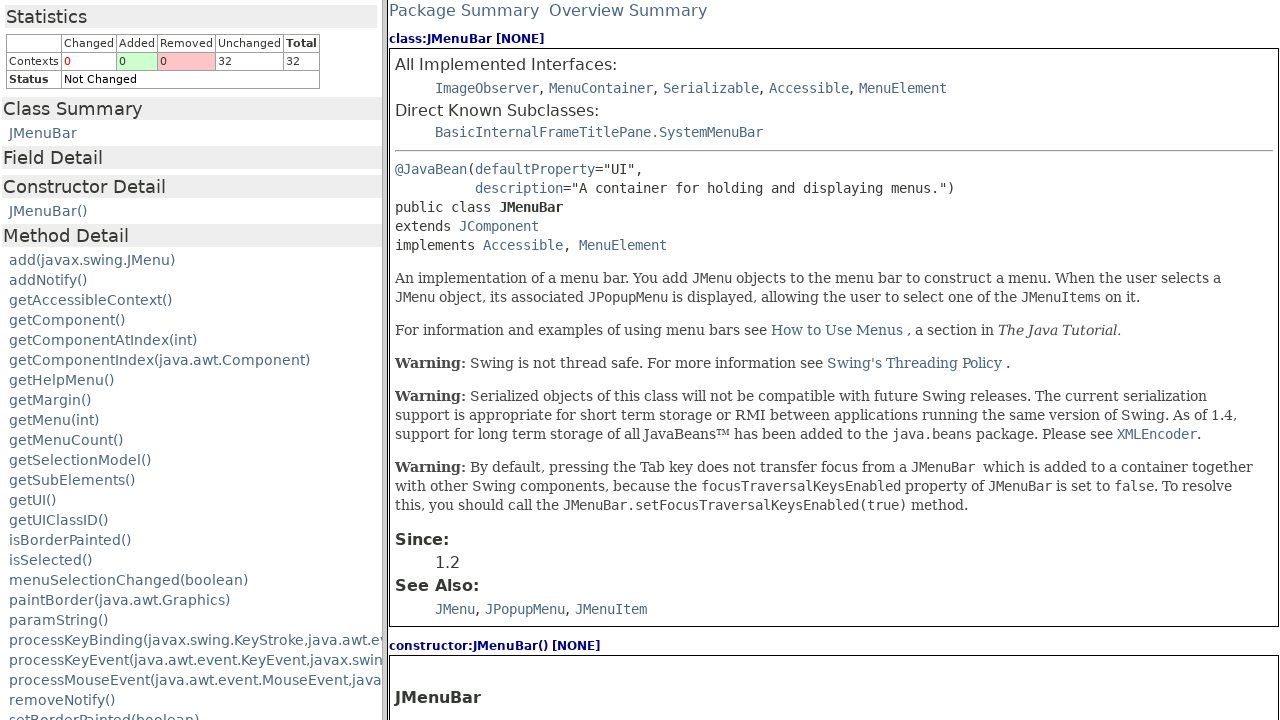

--- FILE ---
content_type: text/html
request_url: https://cr.openjdk.org/~iris/se/14/latestSpec/apidiffs/java.desktop/javax/swing/JMenuBar.html
body_size: 362
content:
<HTML><HEAD> <script type="text/javascript" language="javascript"> function copyAnchor() { parent.frames.dataFrame.location.hash = window.location.hash } </script><TITLE>Diff Report</TITLE></HEAD><FRAMESET cols='30%,70%'><FRAME src='JMenuBar-stat.html' name='statFrame'><FRAME src='JMenuBar-report.html' name='dataFrame' onload="copyAnchor()"></FRAMESET></HTML>


--- FILE ---
content_type: text/html
request_url: https://cr.openjdk.org/~iris/se/14/latestSpec/apidiffs/java.desktop/javax/swing/JMenuBar-stat.html
body_size: 1372
content:
<html>
<head>
<link rel="stylesheet" type="text/css" href="../../../stylesheet.css" title="Style">
<META http-equiv="Content-Type" content="text/html; charset=UTF-8">
<style>
                        {
                        font-family:Helvetica, Arial, sans-serif;
                        }
                        a {text-decoration:none}
                        a:hover {text-decoration:underline}
                        a.problem {text-decoration:underline; color:red}
                        a.problem:hover {text-decoration:underline}
                        .removed {
                        background-color: #fdc6c6;
                        }
                        .added {
                        background-color: #ccffcc;
                        }
                        .changed {
                        color: #ff0000;
                        }
                        .none {
                        color: black;
                        }
                        .header {
                        background-color:#eeeeee;
                        }
                        .stat {
                        font-size:80%;
                        }
                        .stat1 {
                        font-size:100%;
                        background-color: #a0a0a0;
                        }
                        .stat1 tr {
                        background-color: white;
                        }
                        td.context {
                        font-size:90%;
                        }
                    </style>
</head>
<body>
<table border="0" cellspacing="5" width="100%" class="stat">
<tr class="header">
<td><font size="+1">Statistics</font></td>
</tr>
<tr>
<td>
<table border="0" cellspacing="1" cellpadding="2" class="stat1">
<tr>
<td>&nbsp;</td><td>Changed</td><td>Added</td><td>Removed</td><td>Unchanged</td><td><b>Total</b></td>
</tr>
<tr>
<td>Contexts</td><td class="changed">0</td><td class="added">0</td><td class="removed">0</td><td>32</td><td class="total">32</td>
</tr>
<tr>
<td><b>Status</b></td><td colspan="5"><span class="none">Not Changed</span></td>
</tr>
</table>
</td>
</tr>
</table>
<table border="0" width="100%">
<tr class="header">
<td nowrap="1"><font size="+1">Class Summary</font></td>
</tr>
<tr>
<td style="padding-left:5px">
<table border="0" cellpadding="2" cellspacing="0">
<tr>
<td class="context" nowrap="1"><a href="JMenuBar-report.html#class:JMenuBar" target="dataFrame" class="none" title="Context is tagged as 'UNCHANGED'">JMenuBar</a></td>
</tr>
</table>
</td>
</tr>
<tr class="header">
<td nowrap="1"><font size="+1">Field Detail</font></td>
</tr>
<tr>
<td style="padding-left:5px">
<table border="0" cellpadding="2" cellspacing="0"></table>
</td>
</tr>
<tr class="header">
<td nowrap="1"><font size="+1">Constructor Detail</font></td>
</tr>
<tr>
<td style="padding-left:5px">
<table border="0" cellpadding="2" cellspacing="0">
<tr>
<td class="context" nowrap="1"><a href="JMenuBar-report.html#constructor:JMenuBar()" target="dataFrame" class="none" title="Context is tagged as 'UNCHANGED'">JMenuBar()</a></td>
</tr>
</table>
</td>
</tr>
<tr class="header">
<td nowrap="1"><font size="+1">Method Detail</font></td>
</tr>
<tr>
<td style="padding-left:5px">
<table border="0" cellpadding="2" cellspacing="0">
<tr>
<td class="context" nowrap="1"><a href="JMenuBar-report.html#method:add(javax.swing.JMenu)" target="dataFrame" class="none" title="Context is tagged as 'UNCHANGED'">add(javax.swing.JMenu)</a></td>
</tr>
<tr>
<td class="context" nowrap="1"><a href="JMenuBar-report.html#method:addNotify()" target="dataFrame" class="none" title="Context is tagged as 'UNCHANGED'">addNotify()</a></td>
</tr>
<tr>
<td class="context" nowrap="1"><a href="JMenuBar-report.html#method:getAccessibleContext()" target="dataFrame" class="none" title="Context is tagged as 'UNCHANGED'">getAccessibleContext()</a></td>
</tr>
<tr>
<td class="context" nowrap="1"><a href="JMenuBar-report.html#method:getComponent()" target="dataFrame" class="none" title="Context is tagged as 'UNCHANGED'">getComponent()</a></td>
</tr>
<tr>
<td class="context" nowrap="1"><a href="JMenuBar-report.html#method:getComponentAtIndex(int)" target="dataFrame" class="none" title="Context is tagged as 'UNCHANGED'">getComponentAtIndex(int)</a></td>
</tr>
<tr>
<td class="context" nowrap="1"><a href="JMenuBar-report.html#method:getComponentIndex(java.awt.Component)" target="dataFrame" class="none" title="Context is tagged as 'UNCHANGED'">getComponentIndex(java.awt.Component)</a></td>
</tr>
<tr>
<td class="context" nowrap="1"><a href="JMenuBar-report.html#method:getHelpMenu()" target="dataFrame" class="none" title="Context is tagged as 'UNCHANGED'">getHelpMenu()</a></td>
</tr>
<tr>
<td class="context" nowrap="1"><a href="JMenuBar-report.html#method:getMargin()" target="dataFrame" class="none" title="Context is tagged as 'UNCHANGED'">getMargin()</a></td>
</tr>
<tr>
<td class="context" nowrap="1"><a href="JMenuBar-report.html#method:getMenu(int)" target="dataFrame" class="none" title="Context is tagged as 'UNCHANGED'">getMenu(int)</a></td>
</tr>
<tr>
<td class="context" nowrap="1"><a href="JMenuBar-report.html#method:getMenuCount()" target="dataFrame" class="none" title="Context is tagged as 'UNCHANGED'">getMenuCount()</a></td>
</tr>
<tr>
<td class="context" nowrap="1"><a href="JMenuBar-report.html#method:getSelectionModel()" target="dataFrame" class="none" title="Context is tagged as 'UNCHANGED'">getSelectionModel()</a></td>
</tr>
<tr>
<td class="context" nowrap="1"><a href="JMenuBar-report.html#method:getSubElements()" target="dataFrame" class="none" title="Context is tagged as 'UNCHANGED'">getSubElements()</a></td>
</tr>
<tr>
<td class="context" nowrap="1"><a href="JMenuBar-report.html#method:getUI()" target="dataFrame" class="none" title="Context is tagged as 'UNCHANGED'">getUI()</a></td>
</tr>
<tr>
<td class="context" nowrap="1"><a href="JMenuBar-report.html#method:getUIClassID()" target="dataFrame" class="none" title="Context is tagged as 'UNCHANGED'">getUIClassID()</a></td>
</tr>
<tr>
<td class="context" nowrap="1"><a href="JMenuBar-report.html#method:isBorderPainted()" target="dataFrame" class="none" title="Context is tagged as 'UNCHANGED'">isBorderPainted()</a></td>
</tr>
<tr>
<td class="context" nowrap="1"><a href="JMenuBar-report.html#method:isSelected()" target="dataFrame" class="none" title="Context is tagged as 'UNCHANGED'">isSelected()</a></td>
</tr>
<tr>
<td class="context" nowrap="1"><a href="JMenuBar-report.html#method:menuSelectionChanged(boolean)" target="dataFrame" class="none" title="Context is tagged as 'UNCHANGED'">menuSelectionChanged(boolean)</a></td>
</tr>
<tr>
<td class="context" nowrap="1"><a href="JMenuBar-report.html#method:paintBorder(java.awt.Graphics)" target="dataFrame" class="none" title="Context is tagged as 'UNCHANGED'">paintBorder(java.awt.Graphics)</a></td>
</tr>
<tr>
<td class="context" nowrap="1"><a href="JMenuBar-report.html#method:paramString()" target="dataFrame" class="none" title="Context is tagged as 'UNCHANGED'">paramString()</a></td>
</tr>
<tr>
<td class="context" nowrap="1"><a href="JMenuBar-report.html#method:processKeyBinding(javax.swing.KeyStroke,java.awt.event.KeyEvent,int,boolean)" target="dataFrame" class="none" title="Context is tagged as 'UNCHANGED'">processKeyBinding(javax.swing.KeyStroke,java.awt.event.KeyEvent,int,boolean)</a></td>
</tr>
<tr>
<td class="context" nowrap="1"><a href="JMenuBar-report.html#method:processKeyEvent(java.awt.event.KeyEvent,javax.swing.MenuElement[],javax.swing.MenuSelectionManager)" target="dataFrame" class="none" title="Context is tagged as 'UNCHANGED'">processKeyEvent(java.awt.event.KeyEvent,javax.swing.MenuElement[],javax.swing.MenuSelectionManager)</a></td>
</tr>
<tr>
<td class="context" nowrap="1"><a href="JMenuBar-report.html#method:processMouseEvent(java.awt.event.MouseEvent,javax.swing.MenuElement[],javax.swing.MenuSelectionManager)" target="dataFrame" class="none" title="Context is tagged as 'UNCHANGED'">processMouseEvent(java.awt.event.MouseEvent,javax.swing.MenuElement[],javax.swing.MenuSelectionManager)</a></td>
</tr>
<tr>
<td class="context" nowrap="1"><a href="JMenuBar-report.html#method:removeNotify()" target="dataFrame" class="none" title="Context is tagged as 'UNCHANGED'">removeNotify()</a></td>
</tr>
<tr>
<td class="context" nowrap="1"><a href="JMenuBar-report.html#method:setBorderPainted(boolean)" target="dataFrame" class="none" title="Context is tagged as 'UNCHANGED'">setBorderPainted(boolean)</a></td>
</tr>
<tr>
<td class="context" nowrap="1"><a href="JMenuBar-report.html#method:setHelpMenu(javax.swing.JMenu)" target="dataFrame" class="none" title="Context is tagged as 'UNCHANGED'">setHelpMenu(javax.swing.JMenu)</a></td>
</tr>
<tr>
<td class="context" nowrap="1"><a href="JMenuBar-report.html#method:setMargin(java.awt.Insets)" target="dataFrame" class="none" title="Context is tagged as 'UNCHANGED'">setMargin(java.awt.Insets)</a></td>
</tr>
<tr>
<td class="context" nowrap="1"><a href="JMenuBar-report.html#method:setSelected(java.awt.Component)" target="dataFrame" class="none" title="Context is tagged as 'UNCHANGED'">setSelected(java.awt.Component)</a></td>
</tr>
<tr>
<td class="context" nowrap="1"><a href="JMenuBar-report.html#method:setSelectionModel(javax.swing.SingleSelectionModel)" target="dataFrame" class="none" title="Context is tagged as 'UNCHANGED'">setSelectionModel(javax.swing.SingleSelectionModel)</a></td>
</tr>
<tr>
<td class="context" nowrap="1"><a href="JMenuBar-report.html#method:setUI(javax.swing.plaf.MenuBarUI)" target="dataFrame" class="none" title="Context is tagged as 'UNCHANGED'">setUI(javax.swing.plaf.MenuBarUI)</a></td>
</tr>
<tr>
<td class="context" nowrap="1"><a href="JMenuBar-report.html#method:updateUI()" target="dataFrame" class="none" title="Context is tagged as 'UNCHANGED'">updateUI()</a></td>
</tr>
</table>
</td>
</tr>
</table>
<p style="text-align:center; font-size:10px;"></p>
<p style="text-align:center; font-size:10px;"> &copy; 2020 Oracle Corporation
and/or its affiliates </p>
</body>
</html>


--- FILE ---
content_type: text/html
request_url: https://cr.openjdk.org/~iris/se/14/latestSpec/apidiffs/java.desktop/javax/swing/JMenuBar-report.html
body_size: 5928
content:
<html>
<head>
<link rel="stylesheet" type="text/css" href="../../../stylesheet.css" title="Style">
<META http-equiv="Content-Type" content="text/html; charset=UTF-8">
<style>
                        h3.ctxid {
                        padding-top:10;
                        margin: 0;
                        font-size: 12;
                        color: darkblue;
                        }
                        .diff-html-added {
                        font-size: 120%;
                        color: darkgreen;
                        background-color: #ccffcc;
                        cursor: pointer;
                        }
                        .diff-html-removed {
                        font-size: 100%;
                        text-decoration: line-through;
                        background-color: #fdc6c6;
                        cursor: pointer;
                        }
                        span.diff-html-added img{
                        border: 2px solid #ccffcc;
                        }
                        span.diff-html-removed img{
                        border: 2px solid #fdc6c6;
                        }
                    </style>
</head>
<body>
<table cellpadding="1" cellspacing="0" border="0" width="100%">
<tr>
<td><a href="package-summary.html" target="_parent">Package Summary</a>&nbsp;&nbsp;<a href="../../../overview-summary.html" target="_parent">Overview Summary</a></td>
</tr>
</table>
<table border="0" cellpadding="1" cellspacing="0" width="100%">
<tr>
<td>
<h3 class="ctxid">class:JMenuBar [NONE]</h3>
</td>
</tr>
<tr>
<td>
<table border="0" cellpadding="5" cellspacing="1" bgcolor="black" width="100%">
<tr valign="top">
<td bgcolor="#FFFFFF" colspan="1"> <a name="class:JMenuBar"></a> 
<section class="description">
<dl> 
<dt>All Implemented Interfaces:  </dt>
<dd> 
<code><a href="../../java/awt/image/ImageObserver.html" title="interface in java.awt.image" target="_parent">ImageObserver</a></code>, <code><a href="../../java/awt/MenuContainer.html" title="interface in java.awt" target="_parent">MenuContainer</a></code>, <code><a href="../../../java.base/java/io/Serializable.html" title="interface in java.io" target="_parent">Serializable</a></code>, <code><a href="../accessibility/Accessible.html" title="interface in javax.accessibility" target="_parent">Accessible</a></code>, <code><a href="MenuElement.html" title="interface in javax.swing" target="_parent">MenuElement</a></code>     
</dd> 
</dl>
<dl> 
<dt>Direct Known Subclasses:  </dt>
<dd> 
<code><a href="plaf/basic/BasicInternalFrameTitlePane.SystemMenuBar.html" title="class in javax.swing.plaf.basic" target="_parent">BasicInternalFrameTitlePane.SystemMenuBar</a></code> 
</dd> 
</dl> 
<hr>
<pre>
<a href="../../java/beans/JavaBean.html" title="annotation in java.beans" target="_parent">@JavaBean</a>(<a href="../../java/beans/JavaBean.html#defaultProperty()" target="_parent">defaultProperty</a>="UI",
          <a href="../../java/beans/JavaBean.html#description()" target="_parent">description</a>="A container for holding and displaying menus.")
public class <span class="typeNameLabel">JMenuBar</span>
extends <a href="JComponent.html" title="class in javax.swing" target="_parent">JComponent</a>
implements <a href="../accessibility/Accessible.html" title="interface in javax.accessibility" target="_parent">Accessible</a>, <a href="MenuElement.html" title="interface in javax.swing" target="_parent">MenuElement</a>
</pre>
<div class="block">An implementation of a menu bar. You add <code>JMenu</code> objects to the menu bar to construct a menu. When the user selects a <code>JMenu</code> object, its associated <code>JPopupMenu</code> is displayed, allowing the user to select one of the <code>JMenuItems</code> on it.<p> For information and examples of using menu bars see <a href="https://docs.oracle.com/javase/tutorial/uiswing/components/menu.html" target="_parent">How to Use Menus   </a>, a section in <em>The Java Tutorial.  </em>              
</p>
<p> 
<strong>Warning:</strong> Swing is not thread safe. For more information see <a href="package-summary.html#threading" target="_parent">Swing's Threading Policy  </a>.           </p>
<p> 
<strong>Warning:</strong> Serialized objects of this class will not be compatible with future Swing releases. The current serialization support is appropriate for short term storage or RMI between applications running the same version of Swing. As of 1.4, support for long term storage of all JavaBeans&trade; has been added to the <code>java.beans</code> package. Please see <a href="../../java/beans/XMLEncoder.html" title="class in java.beans" target="_parent"><code>XMLEncoder</code></a>.                                                       </p>
<p> 
<strong>Warning:</strong> By default, pressing the Tab key does not transfer focus from a <code> JMenuBar </code> which is added to a container together with other Swing components, because the <code>focusTraversalKeysEnabled</code> property of <code>JMenuBar</code> is set to <code>false</code>. To resolve this, you should call the <code>JMenuBar.setFocusTraversalKeysEnabled(true)</code> method.                                            </p>                                        
</div>
<dl> 
<dt> 
<span class="simpleTagLabel">Since:</span>   
</dt>
<dd>1.2</dd> 
<dt> 
<span class="seeLabel">See Also: </span>   
</dt>
<dd> 
<a href="JMenu.html" title="class in javax.swing" target="_parent"><code>JMenu</code></a>, <a href="JPopupMenu.html" title="class in javax.swing" target="_parent"><code>JPopupMenu</code></a>, <a href="JMenuItem.html" title="class in javax.swing" target="_parent"><code>JMenuItem</code></a>   
</dd>  
</dl>   
</section>    
</td>
</tr>
</table>
</td>
</tr>
</table>
<table border="0" cellpadding="1" cellspacing="0" width="100%">
<tr>
<td>
<h3 class="ctxid">constructor:JMenuBar() [NONE]</h3>
</td>
</tr>
<tr>
<td>
<table border="0" cellpadding="5" cellspacing="1" bgcolor="black" width="100%">
<tr valign="top">
<td bgcolor="#FFFFFF" colspan="1">
<ul class="blockList">
<li class="blockList"> 
<section class="detail"> 
<a name="constructor:JMenuBar()"></a>
<h3> 
<a id="<init>()">JMenuBar</a> 
</h3>
<div class="memberSignature"> 
<span class="modifiers">public</span>&nbsp;<span class="memberName">JMenuBar</span>() </div>
<div class="block">Creates a new menu bar.    </div>   
</section> 
</li>
</ul>    
</td>
</tr>
</table>
</td>
</tr>
</table>
<table border="0" cellpadding="1" cellspacing="0" width="100%">
<tr>
<td>
<h3 class="ctxid">method:getUI() [NONE]</h3>
</td>
</tr>
<tr>
<td>
<table border="0" cellpadding="5" cellspacing="1" bgcolor="black" width="100%">
<tr valign="top">
<td bgcolor="#FFFFFF" colspan="1">
<li class="blockList"> 
<section class="detail"> 
<a name="method:getUI()"></a>
<h3> 
<a id="getUI()">getUI</a> 
</h3>
<div class="memberSignature"> 
<span class="modifiers">public</span>&nbsp;<span class="returnType"><a href="plaf/MenuBarUI.html" title="class in javax.swing.plaf" target="_parent">MenuBarUI</a></span>&nbsp;<span class="memberName">getUI</span>() </div>
<div class="block">Returns the menubar's current UI.    </div>
<dl> 
<dt> 
<span class="overrideSpecifyLabel">Overrides:</span>   
</dt>
<dd> 
<code><a href="JComponent.html#getUI()" target="_parent">getUI</a></code>&nbsp;in class&nbsp;<code><a href="JComponent.html" title="class in javax.swing" target="_parent">JComponent</a></code>  
</dd> 
<dt> 
<span class="returnLabel">Returns:</span>   
</dt>
<dd>a <code>MenuBarUI</code> which is the menubar's current L&amp;F object        </dd> 
<dt> 
<span class="seeLabel">See Also: </span>   
</dt>
<dd> 
<a href="#setUI(javax.swing.plaf.MenuBarUI)"><code>setUI(javax.swing.plaf.MenuBarUI)</code></a> 
</dd>   
</dl>   
</section> 
</li>  
</td>
</tr>
</table>
</td>
</tr>
</table>
<table border="0" cellpadding="1" cellspacing="0" width="100%">
<tr>
<td>
<h3 class="ctxid">method:setUI(javax.swing.plaf.MenuBarUI) [NONE]</h3>
</td>
</tr>
<tr>
<td>
<table border="0" cellpadding="5" cellspacing="1" bgcolor="black" width="100%">
<tr valign="top">
<td bgcolor="#FFFFFF" colspan="1"> <a name="method:setUI(javax.swing.plaf.MenuBarUI)"></a>
<h3> 
<a id="setUI(javax.swing.plaf.MenuBarUI)">setUI</a> 
</h3>
<div class="memberSignature"> 
<span class="annotations"><a href="../../java/beans/BeanProperty.html" title="annotation in java.beans" target="_parent">@BeanProperty</a>(<a href="../../java/beans/BeanProperty.html#hidden()" target="_parent">hidden</a>=true, <a href="../../java/beans/BeanProperty.html#visualUpdate()" target="_parent">visualUpdate</a>=true, <a href="../../java/beans/BeanProperty.html#description()" target="_parent">description</a>="The UI object that implements the Component\'s LookAndFeel.")           </span><span class="modifiers">public</span>&nbsp;<span class="returnType">void</span>&nbsp;<span class="memberName">setUI</span>​(<span class="arguments"><a href="plaf/MenuBarUI.html" title="class in javax.swing.plaf" target="_parent">MenuBarUI</a>&nbsp;ui)</span> 
</div>
<div class="block">Sets the L&amp;F object that renders this component.       </div>
<dl> 
<dt> 
<span class="paramLabel">Parameters:</span>   
</dt>
<dd> 
<code>ui</code> - the new MenuBarUI L&amp;F object       </dd> 
<dt> 
<span class="seeLabel">See Also: </span>   
</dt>
<dd> 
<a href="UIDefaults.html#getUI(javax.swing.JComponent)" target="_parent"><code>UIDefaults.getUI(javax.swing.JComponent)</code></a> 
</dd>  
</dl>     
</td>
</tr>
</table>
</td>
</tr>
</table>
<table border="0" cellpadding="1" cellspacing="0" width="100%">
<tr>
<td>
<h3 class="ctxid">method:updateUI() [NONE]</h3>
</td>
</tr>
<tr>
<td>
<table border="0" cellpadding="5" cellspacing="1" bgcolor="black" width="100%">
<tr valign="top">
<td bgcolor="#FFFFFF" colspan="1"> <a name="method:updateUI()"></a>
<h3> 
<a id="updateUI()">updateUI</a> 
</h3>
<div class="memberSignature"> 
<span class="modifiers">public</span>&nbsp;<span class="returnType">void</span>&nbsp;<span class="memberName">updateUI</span>() </div>
<div class="block">Resets the UI property with a value from the current look and feel.            </div>
<dl> 
<dt> 
<span class="overrideSpecifyLabel">Overrides:</span>   
</dt>
<dd> 
<code><a href="JComponent.html#updateUI()" target="_parent">updateUI</a></code>&nbsp;in class&nbsp;<code><a href="JComponent.html" title="class in javax.swing" target="_parent">JComponent</a></code>  
</dd> 
<dt> 
<span class="seeLabel">See Also: </span>   
</dt>
<dd> 
<a href="JComponent.html#updateUI()" target="_parent"><code>JComponent.updateUI()</code></a> 
</dd>  
</dl>     
</td>
</tr>
</table>
</td>
</tr>
</table>
<table border="0" cellpadding="1" cellspacing="0" width="100%">
<tr>
<td>
<h3 class="ctxid">method:getUIClassID() [NONE]</h3>
</td>
</tr>
<tr>
<td>
<table border="0" cellpadding="5" cellspacing="1" bgcolor="black" width="100%">
<tr valign="top">
<td bgcolor="#FFFFFF" colspan="1"> <a name="method:getUIClassID()"></a>
<h3> 
<a id="getUIClassID()">getUIClassID</a> 
</h3>
<div class="memberSignature"> 
<span class="annotations"><a href="../../java/beans/BeanProperty.html" title="annotation in java.beans" target="_parent">@BeanProperty</a>(<a href="../../java/beans/BeanProperty.html#bound()" target="_parent">bound</a>=false)  </span><span class="modifiers">public</span>&nbsp;<span class="returnType"><a href="../../../java.base/java/lang/String.html" title="class in java.lang" target="_parent">String</a></span>&nbsp;<span class="memberName">getUIClassID</span>() </div>
<div class="block">Returns the name of the L&amp;F class that renders this component.          </div>
<dl> 
<dt> 
<span class="overrideSpecifyLabel">Overrides:</span>   
</dt>
<dd> 
<code><a href="JComponent.html#getUIClassID()" target="_parent">getUIClassID</a></code>&nbsp;in class&nbsp;<code><a href="JComponent.html" title="class in javax.swing" target="_parent">JComponent</a></code>  
</dd> 
<dt> 
<span class="returnLabel">Returns:</span>   
</dt>
<dd>the string "MenuBarUI"  </dd> 
<dt> 
<span class="seeLabel">See Also: </span>   
</dt>
<dd> 
<a href="JComponent.html#getUIClassID()" target="_parent"><code>JComponent.getUIClassID()</code></a>, <a href="UIDefaults.html#getUI(javax.swing.JComponent)" target="_parent"><code>UIDefaults.getUI(javax.swing.JComponent)</code></a>  
</dd>   
</dl>     
</td>
</tr>
</table>
</td>
</tr>
</table>
<table border="0" cellpadding="1" cellspacing="0" width="100%">
<tr>
<td>
<h3 class="ctxid">method:getSelectionModel() [NONE]</h3>
</td>
</tr>
<tr>
<td>
<table border="0" cellpadding="5" cellspacing="1" bgcolor="black" width="100%">
<tr valign="top">
<td bgcolor="#FFFFFF" colspan="1"> <a name="method:getSelectionModel()"></a>
<h3> 
<a id="getSelectionModel()">getSelectionModel</a> 
</h3>
<div class="memberSignature"> 
<span class="modifiers">public</span>&nbsp;<span class="returnType"><a href="SingleSelectionModel.html" title="interface in javax.swing" target="_parent">SingleSelectionModel</a></span>&nbsp;<span class="memberName">getSelectionModel</span>() </div>
<div class="block">Returns the model object that handles single selections.       </div>
<dl> 
<dt> 
<span class="returnLabel">Returns:</span>   
</dt>
<dd>the <code>SingleSelectionModel</code> property  </dd> 
<dt> 
<span class="seeLabel">See Also: </span>   
</dt>
<dd> 
<a href="SingleSelectionModel.html" title="interface in javax.swing" target="_parent"><code>SingleSelectionModel</code></a> 
</dd>  
</dl>     
</td>
</tr>
</table>
</td>
</tr>
</table>
<table border="0" cellpadding="1" cellspacing="0" width="100%">
<tr>
<td>
<h3 class="ctxid">method:setSelectionModel(javax.swing.SingleSelectionModel) [NONE]</h3>
</td>
</tr>
<tr>
<td>
<table border="0" cellpadding="5" cellspacing="1" bgcolor="black" width="100%">
<tr valign="top">
<td bgcolor="#FFFFFF" colspan="1"> <a name="method:setSelectionModel(javax.swing.SingleSelectionModel)"></a>
<h3> 
<a id="setSelectionModel(javax.swing.SingleSelectionModel)">setSelectionModel</a> 
</h3>
<div class="memberSignature"> 
<span class="annotations"><a href="../../java/beans/BeanProperty.html" title="annotation in java.beans" target="_parent">@BeanProperty</a>(<a href="../../java/beans/BeanProperty.html#description()" target="_parent">description</a>="The selection model, recording which child is selected.")         </span><span class="modifiers">public</span>&nbsp;<span class="returnType">void</span>&nbsp;<span class="memberName">setSelectionModel</span>​(<span class="arguments"><a href="SingleSelectionModel.html" title="interface in javax.swing" target="_parent">SingleSelectionModel</a>&nbsp;model)</span> 
</div>
<div class="block">Sets the model object to handle single selections.       </div>
<dl> 
<dt> 
<span class="paramLabel">Parameters:</span>   
</dt>
<dd> 
<code>model</code> - the <code>SingleSelectionModel</code> to use      </dd> 
<dt> 
<span class="seeLabel">See Also: </span>   
</dt>
<dd> 
<a href="SingleSelectionModel.html" title="interface in javax.swing" target="_parent"><code>SingleSelectionModel</code></a> 
</dd>  
</dl>     
</td>
</tr>
</table>
</td>
</tr>
</table>
<table border="0" cellpadding="1" cellspacing="0" width="100%">
<tr>
<td>
<h3 class="ctxid">method:add(javax.swing.JMenu) [NONE]</h3>
</td>
</tr>
<tr>
<td>
<table border="0" cellpadding="5" cellspacing="1" bgcolor="black" width="100%">
<tr valign="top">
<td bgcolor="#FFFFFF" colspan="1"> <a name="method:add(javax.swing.JMenu)"></a>
<h3> 
<a id="add(javax.swing.JMenu)">add</a> 
</h3>
<div class="memberSignature"> 
<span class="modifiers">public</span>&nbsp;<span class="returnType"><a href="JMenu.html" title="class in javax.swing" target="_parent">JMenu</a></span>&nbsp;<span class="memberName">add</span>​(<span class="arguments"><a href="JMenu.html" title="class in javax.swing" target="_parent">JMenu</a>&nbsp;c)</span> 
</div>
<div class="block">Appends the specified menu to the end of the menu bar.          </div>
<dl> 
<dt> 
<span class="paramLabel">Parameters:</span>   
</dt>
<dd> 
<code>c</code> - the <code>JMenu</code> component to add       </dd> 
<dt> 
<span class="returnLabel">Returns:</span>   
</dt>
<dd>the menu component  </dd>  
</dl>     
</td>
</tr>
</table>
</td>
</tr>
</table>
<table border="0" cellpadding="1" cellspacing="0" width="100%">
<tr>
<td>
<h3 class="ctxid">method:getMenu(int) [NONE]</h3>
</td>
</tr>
<tr>
<td>
<table border="0" cellpadding="5" cellspacing="1" bgcolor="black" width="100%">
<tr valign="top">
<td bgcolor="#FFFFFF" colspan="1"> <a name="method:getMenu(int)"></a>
<h3> 
<a id="getMenu(int)">getMenu</a> 
</h3>
<div class="memberSignature"> 
<span class="modifiers">public</span>&nbsp;<span class="returnType"><a href="JMenu.html" title="class in javax.swing" target="_parent">JMenu</a></span>&nbsp;<span class="memberName">getMenu</span>​(<span class="arguments">int&nbsp;index)</span> 
</div>
<div class="block">Returns the menu at the specified position in the menu bar.          </div>
<dl> 
<dt> 
<span class="paramLabel">Parameters:</span>   
</dt>
<dd> 
<code>index</code> - an integer giving the position in the menu bar, where 0 is the first position                 </dd> 
<dt> 
<span class="returnLabel">Returns:</span>   
</dt>
<dd>the <code>JMenu</code> at that position, or <code>null</code> if if there is no <code>JMenu</code> at that position (ie. if it is a <code>JMenuItem</code>)                     </dd>  
</dl>     
</td>
</tr>
</table>
</td>
</tr>
</table>
<table border="0" cellpadding="1" cellspacing="0" width="100%">
<tr>
<td>
<h3 class="ctxid">method:getMenuCount() [NONE]</h3>
</td>
</tr>
<tr>
<td>
<table border="0" cellpadding="5" cellspacing="1" bgcolor="black" width="100%">
<tr valign="top">
<td bgcolor="#FFFFFF" colspan="1"> <a name="method:getMenuCount()"></a>
<h3> 
<a id="getMenuCount()">getMenuCount</a> 
</h3>
<div class="memberSignature"> 
<span class="annotations"><a href="../../java/beans/BeanProperty.html" title="annotation in java.beans" target="_parent">@BeanProperty</a>(<a href="../../java/beans/BeanProperty.html#bound()" target="_parent">bound</a>=false)  </span><span class="modifiers">public</span>&nbsp;<span class="returnType">int</span>&nbsp;<span class="memberName">getMenuCount</span>() </div>
<div class="block">Returns the number of items in the menu bar.        </div>
<dl> 
<dt> 
<span class="returnLabel">Returns:</span>   
</dt>
<dd>the number of items in the menu bar       </dd> 
</dl>     
</td>
</tr>
</table>
</td>
</tr>
</table>
<table border="0" cellpadding="1" cellspacing="0" width="100%">
<tr>
<td>
<h3 class="ctxid">method:setHelpMenu(javax.swing.JMenu) [NONE]</h3>
</td>
</tr>
<tr>
<td>
<table border="0" cellpadding="5" cellspacing="1" bgcolor="black" width="100%">
<tr valign="top">
<td bgcolor="#FFFFFF" colspan="1"> <a name="method:setHelpMenu(javax.swing.JMenu)"></a>
<h3> 
<a id="setHelpMenu(javax.swing.JMenu)">setHelpMenu</a> 
</h3>
<div class="memberSignature"> 
<span class="modifiers">public</span>&nbsp;<span class="returnType">void</span>&nbsp;<span class="memberName">setHelpMenu</span>​(<span class="arguments"><a href="JMenu.html" title="class in javax.swing" target="_parent">JMenu</a>&nbsp;menu)</span> 
</div>
<div class="block">Sets the help menu that appears when the user selects the "help" option in the menu bar. This method is not yet implemented and will throw an exception.                           </div>
<dl> 
<dt> 
<span class="paramLabel">Parameters:</span>   
</dt>
<dd> 
<code>menu</code> - the JMenu that delivers help to the user          </dd> 
</dl>     
</td>
</tr>
</table>
</td>
</tr>
</table>
<table border="0" cellpadding="1" cellspacing="0" width="100%">
<tr>
<td>
<h3 class="ctxid">method:getHelpMenu() [NONE]</h3>
</td>
</tr>
<tr>
<td>
<table border="0" cellpadding="5" cellspacing="1" bgcolor="black" width="100%">
<tr valign="top">
<td bgcolor="#FFFFFF" colspan="1"> <a name="method:getHelpMenu()"></a>
<h3> 
<a id="getHelpMenu()">getHelpMenu</a> 
</h3>
<div class="memberSignature"> 
<span class="modifiers">public</span>&nbsp;<span class="returnType"><a href="JMenu.html" title="class in javax.swing" target="_parent">JMenu</a></span>&nbsp;<span class="memberName">getHelpMenu</span>() </div>
<div class="block">Gets the help menu for the menu bar. This method is not yet implemented and will throw an exception.                  </div>
<dl> 
<dt> 
<span class="returnLabel">Returns:</span>   
</dt>
<dd>the <code>JMenu</code> that delivers help to the user       </dd> 
</dl>     
</td>
</tr>
</table>
</td>
</tr>
</table>
<table border="0" cellpadding="1" cellspacing="0" width="100%">
<tr>
<td>
<h3 class="ctxid">method:getComponentAtIndex(int) [NONE]</h3>
</td>
</tr>
<tr>
<td>
<table border="0" cellpadding="5" cellspacing="1" bgcolor="black" width="100%">
<tr valign="top">
<td bgcolor="#FFFFFF" colspan="1"> <a name="method:getComponentAtIndex(int)"></a>
<h3> 
<a id="getComponentAtIndex(int)">getComponentAtIndex</a> 
</h3>
<div class="memberSignature"> 
<span class="annotations"><a href="../../../java.base/java/lang/Deprecated.html" title="annotation in java.lang" target="_parent">@Deprecated</a></span><span class="modifiers">public</span>&nbsp;<span class="returnType"><a href="../../java/awt/Component.html" title="class in java.awt" target="_parent">Component</a></span>&nbsp;<span class="memberName">getComponentAtIndex</span>​(<span class="arguments">int&nbsp;i)</span> 
</div>
<div class="deprecationBlock"> 
<span class="deprecatedLabel">Deprecated.</span>
<div class="deprecationComment">replaced by <code>getComponent(int i) </code>  
</div> 
</div>
<div class="block">Returns the component at the specified index.      </div>
<dl> 
<dt> 
<span class="paramLabel">Parameters:</span>   
</dt>
<dd> 
<code>i</code> - an integer specifying the position, where 0 is first           </dd> 
<dt> 
<span class="returnLabel">Returns:</span>   
</dt>
<dd>the <code>Component</code> at the position, or <code>null</code> for an invalid index          </dd>  
</dl>     
</td>
</tr>
</table>
</td>
</tr>
</table>
<table border="0" cellpadding="1" cellspacing="0" width="100%">
<tr>
<td>
<h3 class="ctxid">method:getComponentIndex(java.awt.Component) [NONE]</h3>
</td>
</tr>
<tr>
<td>
<table border="0" cellpadding="5" cellspacing="1" bgcolor="black" width="100%">
<tr valign="top">
<td bgcolor="#FFFFFF" colspan="1"> <a name="method:getComponentIndex(java.awt.Component)"></a>
<h3> 
<a id="getComponentIndex(java.awt.Component)">getComponentIndex</a> 
</h3>
<div class="memberSignature"> 
<span class="modifiers">public</span>&nbsp;<span class="returnType">int</span>&nbsp;<span class="memberName">getComponentIndex</span>​(<span class="arguments"><a href="../../java/awt/Component.html" title="class in java.awt" target="_parent">Component</a>&nbsp;c)</span> 
</div>
<div class="block">Returns the index of the specified component.      </div>
<dl> 
<dt> 
<span class="paramLabel">Parameters:</span>   
</dt>
<dd> 
<code>c</code> - the <code>Component</code> to find      </dd> 
<dt> 
<span class="returnLabel">Returns:</span>   
</dt>
<dd>an integer giving the component's position, where 0 is first; or -1 if it can't be found                </dd>  
</dl>     
</td>
</tr>
</table>
</td>
</tr>
</table>
<table border="0" cellpadding="1" cellspacing="0" width="100%">
<tr>
<td>
<h3 class="ctxid">method:setSelected(java.awt.Component) [NONE]</h3>
</td>
</tr>
<tr>
<td>
<table border="0" cellpadding="5" cellspacing="1" bgcolor="black" width="100%">
<tr valign="top">
<td bgcolor="#FFFFFF" colspan="1"> <a name="method:setSelected(java.awt.Component)"></a>
<h3> 
<a id="setSelected(java.awt.Component)">setSelected</a> 
</h3>
<div class="memberSignature"> 
<span class="modifiers">public</span>&nbsp;<span class="returnType">void</span>&nbsp;<span class="memberName">setSelected</span>​(<span class="arguments"><a href="../../java/awt/Component.html" title="class in java.awt" target="_parent">Component</a>&nbsp;sel)</span> 
</div>
<div class="block">Sets the currently selected component, producing a a change to the selection model.            </div>
<dl> 
<dt> 
<span class="paramLabel">Parameters:</span>   
</dt>
<dd> 
<code>sel</code> - the <code>Component</code> to select      </dd> 
</dl>     
</td>
</tr>
</table>
</td>
</tr>
</table>
<table border="0" cellpadding="1" cellspacing="0" width="100%">
<tr>
<td>
<h3 class="ctxid">method:isSelected() [NONE]</h3>
</td>
</tr>
<tr>
<td>
<table border="0" cellpadding="5" cellspacing="1" bgcolor="black" width="100%">
<tr valign="top">
<td bgcolor="#FFFFFF" colspan="1"> <a name="method:isSelected()"></a>
<h3> 
<a id="isSelected()">isSelected</a> 
</h3>
<div class="memberSignature"> 
<span class="annotations"><a href="../../java/beans/BeanProperty.html" title="annotation in java.beans" target="_parent">@BeanProperty</a>(<a href="../../java/beans/BeanProperty.html#bound()" target="_parent">bound</a>=false)  </span><span class="modifiers">public</span>&nbsp;<span class="returnType">boolean</span>&nbsp;<span class="memberName">isSelected</span>() </div>
<div class="block">Returns true if the menu bar currently has a component selected.          </div>
<dl> 
<dt> 
<span class="returnLabel">Returns:</span>   
</dt>
<dd>true if a selection has been made, else false        </dd> 
</dl>     
</td>
</tr>
</table>
</td>
</tr>
</table>
<table border="0" cellpadding="1" cellspacing="0" width="100%">
<tr>
<td>
<h3 class="ctxid">method:isBorderPainted() [NONE]</h3>
</td>
</tr>
<tr>
<td>
<table border="0" cellpadding="5" cellspacing="1" bgcolor="black" width="100%">
<tr valign="top">
<td bgcolor="#FFFFFF" colspan="1"> <a name="method:isBorderPainted()"></a>
<h3> 
<a id="isBorderPainted()">isBorderPainted</a> 
</h3>
<div class="memberSignature"> 
<span class="modifiers">public</span>&nbsp;<span class="returnType">boolean</span>&nbsp;<span class="memberName">isBorderPainted</span>() </div>
<div class="block">Returns true if the menu bars border should be painted.         </div>
<dl> 
<dt> 
<span class="returnLabel">Returns:</span>   
</dt>
<dd>true if the border should be painted, else false        </dd> 
</dl>     
</td>
</tr>
</table>
</td>
</tr>
</table>
<table border="0" cellpadding="1" cellspacing="0" width="100%">
<tr>
<td>
<h3 class="ctxid">method:setBorderPainted(boolean) [NONE]</h3>
</td>
</tr>
<tr>
<td>
<table border="0" cellpadding="5" cellspacing="1" bgcolor="black" width="100%">
<tr valign="top">
<td bgcolor="#FFFFFF" colspan="1"> <a name="method:setBorderPainted(boolean)"></a>
<h3> 
<a id="setBorderPainted(boolean)">setBorderPainted</a> 
</h3>
<div class="memberSignature"> 
<span class="annotations"><a href="../../java/beans/BeanProperty.html" title="annotation in java.beans" target="_parent">@BeanProperty</a>(<a href="../../java/beans/BeanProperty.html#visualUpdate()" target="_parent">visualUpdate</a>=true, <a href="../../java/beans/BeanProperty.html#description()" target="_parent">description</a>="Whether the border should be painted.")        </span><span class="modifiers">public</span>&nbsp;<span class="returnType">void</span>&nbsp;<span class="memberName">setBorderPainted</span>​(<span class="arguments">boolean&nbsp;b)</span> 
</div>
<div class="block">Sets whether the border should be painted.      </div>
<dl> 
<dt> 
<span class="paramLabel">Parameters:</span>   
</dt>
<dd> 
<code>b</code> - if true and border property is not <code>null</code>, the border is painted.              </dd> 
<dt> 
<span class="seeLabel">See Also: </span>   
</dt>
<dd> 
<a href="#isBorderPainted()"><code>isBorderPainted()</code></a> 
</dd>  
</dl>     
</td>
</tr>
</table>
</td>
</tr>
</table>
<table border="0" cellpadding="1" cellspacing="0" width="100%">
<tr>
<td>
<h3 class="ctxid">method:paintBorder(java.awt.Graphics) [NONE]</h3>
</td>
</tr>
<tr>
<td>
<table border="0" cellpadding="5" cellspacing="1" bgcolor="black" width="100%">
<tr valign="top">
<td bgcolor="#FFFFFF" colspan="1"> <a name="method:paintBorder(java.awt.Graphics)"></a>
<h3> 
<a id="paintBorder(java.awt.Graphics)">paintBorder</a> 
</h3>
<div class="memberSignature"> 
<span class="modifiers">protected</span>&nbsp;<span class="returnType">void</span>&nbsp;<span class="memberName">paintBorder</span>​(<span class="arguments"><a href="../../java/awt/Graphics.html" title="class in java.awt" target="_parent">Graphics</a>&nbsp;g)</span> 
</div>
<div class="block">Paints the menubar's border if <code>BorderPainted</code> property is true.        </div>
<dl> 
<dt> 
<span class="overrideSpecifyLabel">Overrides:</span>   
</dt>
<dd> 
<code><a href="JComponent.html#paintBorder(java.awt.Graphics)" target="_parent">paintBorder</a></code>&nbsp;in class&nbsp;<code><a href="JComponent.html" title="class in javax.swing" target="_parent">JComponent</a></code>  
</dd> 
<dt> 
<span class="paramLabel">Parameters:</span>   
</dt>
<dd> 
<code>g</code> - the <code>Graphics</code> context to use for painting         </dd> 
<dt> 
<span class="seeLabel">See Also: </span>   
</dt>
<dd> 
<a href="JComponent.html#paint(java.awt.Graphics)" target="_parent"><code>JComponent.paint(java.awt.Graphics)</code></a>, <a href="JComponent.html#setBorder(javax.swing.border.Border)" target="_parent"><code>JComponent.setBorder(javax.swing.border.Border)</code></a>  
</dd>   
</dl>     
</td>
</tr>
</table>
</td>
</tr>
</table>
<table border="0" cellpadding="1" cellspacing="0" width="100%">
<tr>
<td>
<h3 class="ctxid">method:setMargin(java.awt.Insets) [NONE]</h3>
</td>
</tr>
<tr>
<td>
<table border="0" cellpadding="5" cellspacing="1" bgcolor="black" width="100%">
<tr valign="top">
<td bgcolor="#FFFFFF" colspan="1"> <a name="method:setMargin(java.awt.Insets)"></a>
<h3> 
<a id="setMargin(java.awt.Insets)">setMargin</a> 
</h3>
<div class="memberSignature"> 
<span class="annotations"><a href="../../java/beans/BeanProperty.html" title="annotation in java.beans" target="_parent">@BeanProperty</a>(<a href="../../java/beans/BeanProperty.html#visualUpdate()" target="_parent">visualUpdate</a>=true, <a href="../../java/beans/BeanProperty.html#description()" target="_parent">description</a>="The space between the menubar\'s border and its contents")           </span><span class="modifiers">public</span>&nbsp;<span class="returnType">void</span>&nbsp;<span class="memberName">setMargin</span>​(<span class="arguments"><a href="../../java/awt/Insets.html" title="class in java.awt" target="_parent">Insets</a>&nbsp;m)</span> 
</div>
<div class="block">Sets the margin between the menubar's border and its menus. Setting to <code>null</code> will cause the menubar to use the default margins.                     </div>
<dl> 
<dt> 
<span class="paramLabel">Parameters:</span>   
</dt>
<dd> 
<code>m</code> - an Insets object containing the margin values         </dd> 
<dt> 
<span class="seeLabel">See Also: </span>   
</dt>
<dd> 
<a href="../../java/awt/Insets.html" title="class in java.awt" target="_parent"><code>Insets</code></a> 
</dd>  
</dl>     
</td>
</tr>
</table>
</td>
</tr>
</table>
<table border="0" cellpadding="1" cellspacing="0" width="100%">
<tr>
<td>
<h3 class="ctxid">method:getMargin() [NONE]</h3>
</td>
</tr>
<tr>
<td>
<table border="0" cellpadding="5" cellspacing="1" bgcolor="black" width="100%">
<tr valign="top">
<td bgcolor="#FFFFFF" colspan="1"> <a name="method:getMargin()"></a>
<h3> 
<a id="getMargin()">getMargin</a> 
</h3>
<div class="memberSignature"> 
<span class="modifiers">public</span>&nbsp;<span class="returnType"><a href="../../java/awt/Insets.html" title="class in java.awt" target="_parent">Insets</a></span>&nbsp;<span class="memberName">getMargin</span>() </div>
<div class="block">Returns the margin between the menubar's border and its menus. If there is no previous margin, it will create a default margin with zero size.                        </div>
<dl> 
<dt> 
<span class="returnLabel">Returns:</span>   
</dt>
<dd>an <code>Insets</code> object containing the margin values      </dd> 
<dt> 
<span class="seeLabel">See Also: </span>   
</dt>
<dd> 
<a href="../../java/awt/Insets.html" title="class in java.awt" target="_parent"><code>Insets</code></a> 
</dd>  
</dl>     
</td>
</tr>
</table>
</td>
</tr>
</table>
<table border="0" cellpadding="1" cellspacing="0" width="100%">
<tr>
<td>
<h3 class="ctxid">method:processMouseEvent(java.awt.event.MouseEvent,javax.swing.MenuElement[],javax.swing.MenuSelectionManager) [NONE]</h3>
</td>
</tr>
<tr>
<td>
<table border="0" cellpadding="5" cellspacing="1" bgcolor="black" width="100%">
<tr valign="top">
<td bgcolor="#FFFFFF" colspan="1"> <a name="method:processMouseEvent(java.awt.event.MouseEvent,javax.swing.MenuElement[],javax.swing.MenuSelectionManager)"></a>
<h3> 
<a id="processMouseEvent(java.awt.event.MouseEvent,javax.swing.MenuElement[],javax.swing.MenuSelectionManager)">processMouseEvent</a> 
</h3>
<div class="memberSignature"> 
<span class="modifiers">public</span>&nbsp;<span class="returnType">void</span>&nbsp;<span class="memberName">processMouseEvent</span>​(<span class="arguments"><a href="../../java/awt/event/MouseEvent.html" title="class in java.awt.event" target="_parent">MouseEvent</a>&nbsp;event, <a href="MenuElement.html" title="interface in javax.swing" target="_parent">MenuElement</a>[]&nbsp;path, <a href="MenuSelectionManager.html" title="class in javax.swing" target="_parent">MenuSelectionManager</a>&nbsp;manager)  </span> 
</div>
<div class="block">Implemented to be a <code>MenuElement</code> -- does nothing.       </div>
<dl> 
<dt> 
<span class="overrideSpecifyLabel">Specified by: </span>   
</dt>
<dd> 
<code><a href="MenuElement.html#processMouseEvent(java.awt.event.MouseEvent,javax.swing.MenuElement%5B%5D,javax.swing.MenuSelectionManager)" target="_parent">processMouseEvent</a></code>&nbsp;in interface&nbsp;<code><a href="MenuElement.html" title="interface in javax.swing" target="_parent">MenuElement</a></code>  
</dd> 
<dt> 
<span class="paramLabel">Parameters:</span>   
</dt>
<dd> 
<code>event</code> - a <code>MouseEvent</code> to be processed       </dd>
<dd> 
<code>path</code> - the path of the receiving element in the menu hierarchy            </dd>
<dd> 
<code>manager</code> - the <code>MenuSelectionManager</code> for the menu hierarchy        </dd> 
<dt> 
<span class="seeLabel">See Also: </span>   
</dt>
<dd> 
<a href="#getSubElements()"><code>getSubElements()</code></a> 
</dd>   
</dl>     
</td>
</tr>
</table>
</td>
</tr>
</table>
<table border="0" cellpadding="1" cellspacing="0" width="100%">
<tr>
<td>
<h3 class="ctxid">method:processKeyEvent(java.awt.event.KeyEvent,javax.swing.MenuElement[],javax.swing.MenuSelectionManager) [NONE]</h3>
</td>
</tr>
<tr>
<td>
<table border="0" cellpadding="5" cellspacing="1" bgcolor="black" width="100%">
<tr valign="top">
<td bgcolor="#FFFFFF" colspan="1"> <a name="method:processKeyEvent(java.awt.event.KeyEvent,javax.swing.MenuElement[],javax.swing.MenuSelectionManager)"></a>
<h3> 
<a id="processKeyEvent(java.awt.event.KeyEvent,javax.swing.MenuElement[],javax.swing.MenuSelectionManager)">processKeyEvent</a> 
</h3>
<div class="memberSignature"> 
<span class="modifiers">public</span>&nbsp;<span class="returnType">void</span>&nbsp;<span class="memberName">processKeyEvent</span>​(<span class="arguments"><a href="../../java/awt/event/KeyEvent.html" title="class in java.awt.event" target="_parent">KeyEvent</a>&nbsp;e, <a href="MenuElement.html" title="interface in javax.swing" target="_parent">MenuElement</a>[]&nbsp;path, <a href="MenuSelectionManager.html" title="class in javax.swing" target="_parent">MenuSelectionManager</a>&nbsp;manager)  </span> 
</div>
<div class="block">Implemented to be a <code>MenuElement</code> -- does nothing.       </div>
<dl> 
<dt> 
<span class="overrideSpecifyLabel">Specified by: </span>   
</dt>
<dd> 
<code><a href="MenuElement.html#processKeyEvent(java.awt.event.KeyEvent,javax.swing.MenuElement%5B%5D,javax.swing.MenuSelectionManager)" target="_parent">processKeyEvent</a></code>&nbsp;in interface&nbsp;<code><a href="MenuElement.html" title="interface in javax.swing" target="_parent">MenuElement</a></code>  
</dd> 
<dt> 
<span class="paramLabel">Parameters:</span>   
</dt>
<dd> 
<code>e</code> - a <code>KeyEvent</code> to be processed       </dd>
<dd> 
<code>path</code> - the path of the receiving element in the menu hierarchy            </dd>
<dd> 
<code>manager</code> - the <code>MenuSelectionManager</code> for the menu hierarchy        </dd> 
<dt> 
<span class="seeLabel">See Also: </span>   
</dt>
<dd> 
<a href="#getSubElements()"><code>getSubElements()</code></a> 
</dd>   
</dl>     
</td>
</tr>
</table>
</td>
</tr>
</table>
<table border="0" cellpadding="1" cellspacing="0" width="100%">
<tr>
<td>
<h3 class="ctxid">method:menuSelectionChanged(boolean) [NONE]</h3>
</td>
</tr>
<tr>
<td>
<table border="0" cellpadding="5" cellspacing="1" bgcolor="black" width="100%">
<tr valign="top">
<td bgcolor="#FFFFFF" colspan="1"> <a name="method:menuSelectionChanged(boolean)"></a>
<h3> 
<a id="menuSelectionChanged(boolean)">menuSelectionChanged</a> 
</h3>
<div class="memberSignature"> 
<span class="modifiers">public</span>&nbsp;<span class="returnType">void</span>&nbsp;<span class="memberName">menuSelectionChanged</span>​(<span class="arguments">boolean&nbsp;isIncluded)</span> 
</div>
<div class="block">Implemented to be a <code>MenuElement</code> -- does nothing.       </div>
<dl> 
<dt> 
<span class="overrideSpecifyLabel">Specified by: </span>   
</dt>
<dd> 
<code><a href="MenuElement.html#menuSelectionChanged(boolean)" target="_parent">menuSelectionChanged</a></code>&nbsp;in interface&nbsp;<code><a href="MenuElement.html" title="interface in javax.swing" target="_parent">MenuElement</a></code>  
</dd> 
<dt> 
<span class="paramLabel">Parameters:</span>   
</dt>
<dd> 
<code>isIncluded</code> - can be used to indicate if this <code>MenuElement</code> is active (if it is a menu) or is on the part of the menu path that changed (if it is a menu item).                                  </dd> 
<dt> 
<span class="seeLabel">See Also: </span>   
</dt>
<dd> 
<a href="#getSubElements()"><code>getSubElements()</code></a> 
</dd>   
</dl>     
</td>
</tr>
</table>
</td>
</tr>
</table>
<table border="0" cellpadding="1" cellspacing="0" width="100%">
<tr>
<td>
<h3 class="ctxid">method:getSubElements() [NONE]</h3>
</td>
</tr>
<tr>
<td>
<table border="0" cellpadding="5" cellspacing="1" bgcolor="black" width="100%">
<tr valign="top">
<td bgcolor="#FFFFFF" colspan="1"> <a name="method:getSubElements()"></a>
<h3> 
<a id="getSubElements()">getSubElements</a> 
</h3>
<div class="memberSignature"> 
<span class="annotations"><a href="../../java/beans/BeanProperty.html" title="annotation in java.beans" target="_parent">@BeanProperty</a>(<a href="../../java/beans/BeanProperty.html#bound()" target="_parent">bound</a>=false)  </span><span class="modifiers">public</span>&nbsp;<span class="returnType"><a href="MenuElement.html" title="interface in javax.swing" target="_parent">MenuElement</a>[]</span>&nbsp;<span class="memberName">getSubElements</span>() </div>
<div class="block">Implemented to be a <code>MenuElement</code> -- returns the menus in this menu bar. This is the reason for implementing the <code>MenuElement</code> interface -- so that the menu bar can be treated the same as other menu elements.                                    </div>
<dl> 
<dt> 
<span class="overrideSpecifyLabel">Specified by: </span>   
</dt>
<dd> 
<code><a href="MenuElement.html#getSubElements()" target="_parent">getSubElements</a></code>&nbsp;in interface&nbsp;<code><a href="MenuElement.html" title="interface in javax.swing" target="_parent">MenuElement</a></code>  
</dd> 
<dt> 
<span class="returnLabel">Returns:</span>   
</dt>
<dd>an array of menu items in the menu bar.        </dd>  
</dl>     
</td>
</tr>
</table>
</td>
</tr>
</table>
<table border="0" cellpadding="1" cellspacing="0" width="100%">
<tr>
<td>
<h3 class="ctxid">method:getComponent() [NONE]</h3>
</td>
</tr>
<tr>
<td>
<table border="0" cellpadding="5" cellspacing="1" bgcolor="black" width="100%">
<tr valign="top">
<td bgcolor="#FFFFFF" colspan="1"> <a name="method:getComponent()"></a>
<h3> 
<a id="getComponent()">getComponent</a> 
</h3>
<div class="memberSignature"> 
<span class="modifiers">public</span>&nbsp;<span class="returnType"><a href="../../java/awt/Component.html" title="class in java.awt" target="_parent">Component</a></span>&nbsp;<span class="memberName">getComponent</span>() </div>
<div class="block">Implemented to be a <code>MenuElement</code>. Returns this object.       </div>
<dl> 
<dt> 
<span class="overrideSpecifyLabel">Specified by: </span>   
</dt>
<dd> 
<code><a href="MenuElement.html#getComponent()" target="_parent">getComponent</a></code>&nbsp;in interface&nbsp;<code><a href="MenuElement.html" title="interface in javax.swing" target="_parent">MenuElement</a></code>  
</dd> 
<dt> 
<span class="returnLabel">Returns:</span>   
</dt>
<dd>the current <code>Component</code> (this)   </dd> 
<dt> 
<span class="seeLabel">See Also: </span>   
</dt>
<dd> 
<a href="#getSubElements()"><code>getSubElements()</code></a> 
</dd>   
</dl>     
</td>
</tr>
</table>
</td>
</tr>
</table>
<table border="0" cellpadding="1" cellspacing="0" width="100%">
<tr>
<td>
<h3 class="ctxid">method:paramString() [NONE]</h3>
</td>
</tr>
<tr>
<td>
<table border="0" cellpadding="5" cellspacing="1" bgcolor="black" width="100%">
<tr valign="top">
<td bgcolor="#FFFFFF" colspan="1"> <a name="method:paramString()"></a>
<h3> 
<a id="paramString()">paramString</a> 
</h3>
<div class="memberSignature"> 
<span class="modifiers">protected</span>&nbsp;<span class="returnType"><a href="../../../java.base/java/lang/String.html" title="class in java.lang" target="_parent">String</a></span>&nbsp;<span class="memberName">paramString</span>() </div>
<div class="block">Returns a string representation of this <code>JMenuBar</code>. This method is intended to be used only for debugging purposes, and the content and format of the returned string may vary between implementations. The returned string may be empty but may not be <code>null</code>.                                         </div>
<dl> 
<dt> 
<span class="overrideSpecifyLabel">Overrides:</span>   
</dt>
<dd> 
<code><a href="JComponent.html#paramString()" target="_parent">paramString</a></code>&nbsp;in class&nbsp;<code><a href="JComponent.html" title="class in javax.swing" target="_parent">JComponent</a></code>  
</dd> 
<dt> 
<span class="returnLabel">Returns:</span>   
</dt>
<dd>a string representation of this <code>JMenuBar</code>     
</dd>  
</dl>     
</td>
</tr>
</table>
</td>
</tr>
</table>
<table border="0" cellpadding="1" cellspacing="0" width="100%">
<tr>
<td>
<h3 class="ctxid">method:getAccessibleContext() [NONE]</h3>
</td>
</tr>
<tr>
<td>
<table border="0" cellpadding="5" cellspacing="1" bgcolor="black" width="100%">
<tr valign="top">
<td bgcolor="#FFFFFF" colspan="1"> <a name="method:getAccessibleContext()"></a>
<h3> 
<a id="getAccessibleContext()">getAccessibleContext</a> 
</h3>
<div class="memberSignature"> 
<span class="annotations"><a href="../../java/beans/BeanProperty.html" title="annotation in java.beans" target="_parent">@BeanProperty</a>(<a href="../../java/beans/BeanProperty.html#bound()" target="_parent">bound</a>=false)  </span><span class="modifiers">public</span>&nbsp;<span class="returnType"><a href="../accessibility/AccessibleContext.html" title="class in javax.accessibility" target="_parent">AccessibleContext</a></span>&nbsp;<span class="memberName">getAccessibleContext</span>() </div>
<div class="block">Gets the AccessibleContext associated with this JMenuBar. For JMenuBars, the AccessibleContext takes the form of an AccessibleJMenuBar. A new AccessibleJMenuBar instance is created if necessary.                        </div>
<dl> 
<dt> 
<span class="overrideSpecifyLabel">Specified by: </span>   
</dt>
<dd> 
<code><a href="../accessibility/Accessible.html#getAccessibleContext()" target="_parent">getAccessibleContext</a></code>&nbsp;in interface&nbsp;<code><a href="../accessibility/Accessible.html" title="interface in javax.accessibility" target="_parent">Accessible</a></code>  
</dd> 
<dt> 
<span class="overrideSpecifyLabel">Overrides:</span>   
</dt>
<dd> 
<code><a href="../../java/awt/Component.html#getAccessibleContext()" target="_parent">getAccessibleContext</a></code>&nbsp;in class&nbsp;<code><a href="../../java/awt/Component.html" title="class in java.awt" target="_parent">Component</a></code>  
</dd> 
<dt> 
<span class="returnLabel">Returns:</span>   
</dt>
<dd>an AccessibleJMenuBar that serves as the AccessibleContext of this JMenuBar         </dd>   
</dl>     
</td>
</tr>
</table>
</td>
</tr>
</table>
<table border="0" cellpadding="1" cellspacing="0" width="100%">
<tr>
<td>
<h3 class="ctxid">method:processKeyBinding(javax.swing.KeyStroke,java.awt.event.KeyEvent,int,boolean) [NONE]</h3>
</td>
</tr>
<tr>
<td>
<table border="0" cellpadding="5" cellspacing="1" bgcolor="black" width="100%">
<tr valign="top">
<td bgcolor="#FFFFFF" colspan="1"> <a name="method:processKeyBinding(javax.swing.KeyStroke,java.awt.event.KeyEvent,int,boolean)"></a>
<h3> 
<a id="processKeyBinding(javax.swing.KeyStroke,java.awt.event.KeyEvent,int,boolean)">processKeyBinding</a> 
</h3>
<div class="memberSignature"> 
<span class="modifiers">protected</span>&nbsp;<span class="returnType">boolean</span>&nbsp;<span class="memberName">processKeyBinding</span>​(<span class="arguments"><a href="KeyStroke.html" title="class in javax.swing" target="_parent">KeyStroke</a>&nbsp;ks, <a href="../../java/awt/event/KeyEvent.html" title="class in java.awt.event" target="_parent">KeyEvent</a>&nbsp;e, int&nbsp;condition, boolean&nbsp;pressed)   </span> 
</div>
<div class="block">Subclassed to check all the child menus.      </div>
<dl> 
<dt> 
<span class="overrideSpecifyLabel">Overrides:</span>   
</dt>
<dd> 
<code><a href="JComponent.html#processKeyBinding(javax.swing.KeyStroke,java.awt.event.KeyEvent,int,boolean)" target="_parent">processKeyBinding</a></code>&nbsp;in class&nbsp;<code><a href="JComponent.html" title="class in javax.swing" target="_parent">JComponent</a></code>  
</dd> 
<dt> 
<span class="paramLabel">Parameters:</span>   
</dt>
<dd> 
<code>ks</code> - the <code>KeyStroke</code> queried     </dd>
<dd> 
<code>e</code> - the <code>KeyEvent</code>    
</dd>
<dd> 
<code>condition</code> - one of the following values:<ul>
<li>JComponent.WHEN_FOCUSED</li>
<li>JComponent.WHEN_ANCESTOR_OF_FOCUSED_COMPONENT</li>
<li>JComponent.WHEN_IN_FOCUSED_WINDOW</li>
</ul>       
</dd>
<dd> 
<code>pressed</code> - true if the key is pressed        </dd> 
<dt> 
<span class="returnLabel">Returns:</span>   
</dt>
<dd>true if there was a binding to an action, and the action was enabled             </dd> 
<dt> 
<span class="simpleTagLabel">Since:</span>   
</dt>
<dd>1.3</dd>    
</dl>     
</td>
</tr>
</table>
</td>
</tr>
</table>
<table border="0" cellpadding="1" cellspacing="0" width="100%">
<tr>
<td>
<h3 class="ctxid">method:addNotify() [NONE]</h3>
</td>
</tr>
<tr>
<td>
<table border="0" cellpadding="5" cellspacing="1" bgcolor="black" width="100%">
<tr valign="top">
<td bgcolor="#FFFFFF" colspan="1"> <a name="method:addNotify()"></a>
<h3> 
<a id="addNotify()">addNotify</a> 
</h3>
<div class="memberSignature"> 
<span class="modifiers">public</span>&nbsp;<span class="returnType">void</span>&nbsp;<span class="memberName">addNotify</span>() </div>
<div class="block">Overrides <code>JComponent.addNotify</code> to register this menu bar with the current keyboard manager.           </div>
<dl> 
<dt> 
<span class="overrideSpecifyLabel">Overrides:</span>   
</dt>
<dd> 
<code><a href="JComponent.html#addNotify()" target="_parent">addNotify</a></code>&nbsp;in class&nbsp;<code><a href="JComponent.html" title="class in javax.swing" target="_parent">JComponent</a></code>  
</dd> 
<dt> 
<span class="seeLabel">See Also: </span>   
</dt>
<dd> 
<a href="JComponent.html#registerKeyboardAction(java.awt.event.ActionListener,java.lang.String,javax.swing.KeyStroke,int)" target="_parent"><code>JComponent.registerKeyboardAction(java.awt.event.ActionListener, java.lang.String, javax.swing.KeyStroke, int)   </code></a> 
</dd>  
</dl>     
</td>
</tr>
</table>
</td>
</tr>
</table>
<table border="0" cellpadding="1" cellspacing="0" width="100%">
<tr>
<td>
<h3 class="ctxid">method:removeNotify() [NONE]</h3>
</td>
</tr>
<tr>
<td>
<table border="0" cellpadding="5" cellspacing="1" bgcolor="black" width="100%">
<tr valign="top">
<td bgcolor="#FFFFFF" colspan="1"> <a name="method:removeNotify()"></a>
<h3> 
<a id="removeNotify()">removeNotify</a> 
</h3>
<div class="memberSignature"> 
<span class="modifiers">public</span>&nbsp;<span class="returnType">void</span>&nbsp;<span class="memberName">removeNotify</span>() </div>
<div class="block">Overrides <code>JComponent.removeNotify</code> to unregister this menu bar with the current keyboard manager.           </div>
<dl> 
<dt> 
<span class="overrideSpecifyLabel">Overrides:</span>   
</dt>
<dd> 
<code><a href="JComponent.html#removeNotify()" target="_parent">removeNotify</a></code>&nbsp;in class&nbsp;<code><a href="JComponent.html" title="class in javax.swing" target="_parent">JComponent</a></code>  
</dd> 
<dt> 
<span class="seeLabel">See Also: </span>   
</dt>
<dd> 
<a href="JComponent.html#registerKeyboardAction(java.awt.event.ActionListener,java.lang.String,javax.swing.KeyStroke,int)" target="_parent"><code>JComponent.registerKeyboardAction(java.awt.event.ActionListener, java.lang.String, javax.swing.KeyStroke, int)   </code></a> 
</dd>  
</dl>           
</td>
</tr>
</table>
</td>
</tr>
</table>
<p style="text-align:center; font-size:10px;"></p>
<p style="text-align:center; font-size:10px;"> &copy; 2020 Oracle Corporation
and/or its affiliates </p>
</body>
</html>
